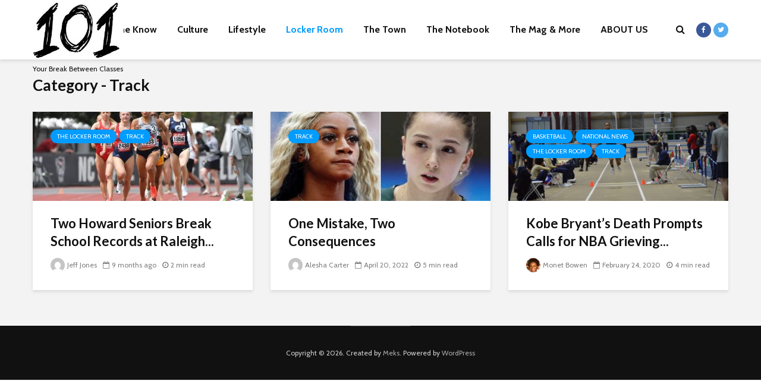

--- FILE ---
content_type: text/html; charset=UTF-8
request_url: https://101magazine.net/category/sports/track/
body_size: 13958
content:
<!DOCTYPE html>
<html lang="en-US" class="no-js">
<head>
	<meta charset="UTF-8">
	<meta name="viewport" content="width=device-width,initial-scale=1.0">
		<meta name='robots' content='index, follow, max-image-preview:large, max-snippet:-1, max-video-preview:-1' />
	<style>img:is([sizes="auto" i], [sizes^="auto," i]) { contain-intrinsic-size: 3000px 1500px }</style>
	
	<!-- This site is optimized with the Yoast SEO plugin v26.7 - https://yoast.com/wordpress/plugins/seo/ -->
	<title>Track Archives - 101</title>
	<link rel="canonical" href="https://101magazine.net/category/sports/track/" />
	<meta property="og:locale" content="en_US" />
	<meta property="og:type" content="article" />
	<meta property="og:title" content="Track Archives - 101" />
	<meta property="og:url" content="https://101magazine.net/category/sports/track/" />
	<meta property="og:site_name" content="101" />
	<meta name="twitter:card" content="summary_large_image" />
	<script type="application/ld+json" class="yoast-schema-graph">{"@context":"https://schema.org","@graph":[{"@type":"CollectionPage","@id":"https://101magazine.net/category/sports/track/","url":"https://101magazine.net/category/sports/track/","name":"Track Archives - 101","isPartOf":{"@id":"https://101magazine.net/#website"},"primaryImageOfPage":{"@id":"https://101magazine.net/category/sports/track/#primaryimage"},"image":{"@id":"https://101magazine.net/category/sports/track/#primaryimage"},"thumbnailUrl":"https://101magazine.net/wp-content/uploads/2025/04/relays.jpg","breadcrumb":{"@id":"https://101magazine.net/category/sports/track/#breadcrumb"},"inLanguage":"en-US"},{"@type":"ImageObject","inLanguage":"en-US","@id":"https://101magazine.net/category/sports/track/#primaryimage","url":"https://101magazine.net/wp-content/uploads/2025/04/relays.jpg","contentUrl":"https://101magazine.net/wp-content/uploads/2025/04/relays.jpg","width":1600,"height":902},{"@type":"BreadcrumbList","@id":"https://101magazine.net/category/sports/track/#breadcrumb","itemListElement":[{"@type":"ListItem","position":1,"name":"Home","item":"https://101magazine.net/"},{"@type":"ListItem","position":2,"name":"The Locker Room","item":"https://101magazine.net/category/sports/"},{"@type":"ListItem","position":3,"name":"Track"}]},{"@type":"WebSite","@id":"https://101magazine.net/#website","url":"https://101magazine.net/","name":"101","description":"Your Break Between Classes","potentialAction":[{"@type":"SearchAction","target":{"@type":"EntryPoint","urlTemplate":"https://101magazine.net/?s={search_term_string}"},"query-input":{"@type":"PropertyValueSpecification","valueRequired":true,"valueName":"search_term_string"}}],"inLanguage":"en-US"}]}</script>
	<!-- / Yoast SEO plugin. -->


<link rel='dns-prefetch' href='//stats.wp.com' />
<link rel='dns-prefetch' href='//fonts.googleapis.com' />
<link rel='dns-prefetch' href='//v0.wordpress.com' />
<link rel='dns-prefetch' href='//jetpack.wordpress.com' />
<link rel='dns-prefetch' href='//s0.wp.com' />
<link rel='dns-prefetch' href='//public-api.wordpress.com' />
<link rel='dns-prefetch' href='//0.gravatar.com' />
<link rel='dns-prefetch' href='//1.gravatar.com' />
<link rel='dns-prefetch' href='//2.gravatar.com' />
<link rel="alternate" type="application/rss+xml" title="101 &raquo; Feed" href="https://101magazine.net/feed/" />
<link rel="alternate" type="application/rss+xml" title="101 &raquo; Comments Feed" href="https://101magazine.net/comments/feed/" />
<link rel="alternate" type="application/rss+xml" title="101 &raquo; Track Category Feed" href="https://101magazine.net/category/sports/track/feed/" />
<script type="text/javascript">
/* <![CDATA[ */
window._wpemojiSettings = {"baseUrl":"https:\/\/s.w.org\/images\/core\/emoji\/16.0.1\/72x72\/","ext":".png","svgUrl":"https:\/\/s.w.org\/images\/core\/emoji\/16.0.1\/svg\/","svgExt":".svg","source":{"concatemoji":"https:\/\/101magazine.net\/wp-includes\/js\/wp-emoji-release.min.js?ver=6.8.3"}};
/*! This file is auto-generated */
!function(s,n){var o,i,e;function c(e){try{var t={supportTests:e,timestamp:(new Date).valueOf()};sessionStorage.setItem(o,JSON.stringify(t))}catch(e){}}function p(e,t,n){e.clearRect(0,0,e.canvas.width,e.canvas.height),e.fillText(t,0,0);var t=new Uint32Array(e.getImageData(0,0,e.canvas.width,e.canvas.height).data),a=(e.clearRect(0,0,e.canvas.width,e.canvas.height),e.fillText(n,0,0),new Uint32Array(e.getImageData(0,0,e.canvas.width,e.canvas.height).data));return t.every(function(e,t){return e===a[t]})}function u(e,t){e.clearRect(0,0,e.canvas.width,e.canvas.height),e.fillText(t,0,0);for(var n=e.getImageData(16,16,1,1),a=0;a<n.data.length;a++)if(0!==n.data[a])return!1;return!0}function f(e,t,n,a){switch(t){case"flag":return n(e,"\ud83c\udff3\ufe0f\u200d\u26a7\ufe0f","\ud83c\udff3\ufe0f\u200b\u26a7\ufe0f")?!1:!n(e,"\ud83c\udde8\ud83c\uddf6","\ud83c\udde8\u200b\ud83c\uddf6")&&!n(e,"\ud83c\udff4\udb40\udc67\udb40\udc62\udb40\udc65\udb40\udc6e\udb40\udc67\udb40\udc7f","\ud83c\udff4\u200b\udb40\udc67\u200b\udb40\udc62\u200b\udb40\udc65\u200b\udb40\udc6e\u200b\udb40\udc67\u200b\udb40\udc7f");case"emoji":return!a(e,"\ud83e\udedf")}return!1}function g(e,t,n,a){var r="undefined"!=typeof WorkerGlobalScope&&self instanceof WorkerGlobalScope?new OffscreenCanvas(300,150):s.createElement("canvas"),o=r.getContext("2d",{willReadFrequently:!0}),i=(o.textBaseline="top",o.font="600 32px Arial",{});return e.forEach(function(e){i[e]=t(o,e,n,a)}),i}function t(e){var t=s.createElement("script");t.src=e,t.defer=!0,s.head.appendChild(t)}"undefined"!=typeof Promise&&(o="wpEmojiSettingsSupports",i=["flag","emoji"],n.supports={everything:!0,everythingExceptFlag:!0},e=new Promise(function(e){s.addEventListener("DOMContentLoaded",e,{once:!0})}),new Promise(function(t){var n=function(){try{var e=JSON.parse(sessionStorage.getItem(o));if("object"==typeof e&&"number"==typeof e.timestamp&&(new Date).valueOf()<e.timestamp+604800&&"object"==typeof e.supportTests)return e.supportTests}catch(e){}return null}();if(!n){if("undefined"!=typeof Worker&&"undefined"!=typeof OffscreenCanvas&&"undefined"!=typeof URL&&URL.createObjectURL&&"undefined"!=typeof Blob)try{var e="postMessage("+g.toString()+"("+[JSON.stringify(i),f.toString(),p.toString(),u.toString()].join(",")+"));",a=new Blob([e],{type:"text/javascript"}),r=new Worker(URL.createObjectURL(a),{name:"wpTestEmojiSupports"});return void(r.onmessage=function(e){c(n=e.data),r.terminate(),t(n)})}catch(e){}c(n=g(i,f,p,u))}t(n)}).then(function(e){for(var t in e)n.supports[t]=e[t],n.supports.everything=n.supports.everything&&n.supports[t],"flag"!==t&&(n.supports.everythingExceptFlag=n.supports.everythingExceptFlag&&n.supports[t]);n.supports.everythingExceptFlag=n.supports.everythingExceptFlag&&!n.supports.flag,n.DOMReady=!1,n.readyCallback=function(){n.DOMReady=!0}}).then(function(){return e}).then(function(){var e;n.supports.everything||(n.readyCallback(),(e=n.source||{}).concatemoji?t(e.concatemoji):e.wpemoji&&e.twemoji&&(t(e.twemoji),t(e.wpemoji)))}))}((window,document),window._wpemojiSettings);
/* ]]> */
</script>
<style id='wp-emoji-styles-inline-css' type='text/css'>

	img.wp-smiley, img.emoji {
		display: inline !important;
		border: none !important;
		box-shadow: none !important;
		height: 1em !important;
		width: 1em !important;
		margin: 0 0.07em !important;
		vertical-align: -0.1em !important;
		background: none !important;
		padding: 0 !important;
	}
</style>
<link rel='stylesheet' id='wp-block-library-css' href='https://101magazine.net/wp-includes/css/dist/block-library/style.min.css?ver=6.8.3' type='text/css' media='all' />
<style id='classic-theme-styles-inline-css' type='text/css'>
/*! This file is auto-generated */
.wp-block-button__link{color:#fff;background-color:#32373c;border-radius:9999px;box-shadow:none;text-decoration:none;padding:calc(.667em + 2px) calc(1.333em + 2px);font-size:1.125em}.wp-block-file__button{background:#32373c;color:#fff;text-decoration:none}
</style>
<style id='co-authors-plus-coauthors-style-inline-css' type='text/css'>
.wp-block-co-authors-plus-coauthors.is-layout-flow [class*=wp-block-co-authors-plus]{display:inline}

</style>
<style id='co-authors-plus-avatar-style-inline-css' type='text/css'>
.wp-block-co-authors-plus-avatar :where(img){height:auto;max-width:100%;vertical-align:bottom}.wp-block-co-authors-plus-coauthors.is-layout-flow .wp-block-co-authors-plus-avatar :where(img){vertical-align:middle}.wp-block-co-authors-plus-avatar:is(.alignleft,.alignright){display:table}.wp-block-co-authors-plus-avatar.aligncenter{display:table;margin-inline:auto}

</style>
<style id='co-authors-plus-image-style-inline-css' type='text/css'>
.wp-block-co-authors-plus-image{margin-bottom:0}.wp-block-co-authors-plus-image :where(img){height:auto;max-width:100%;vertical-align:bottom}.wp-block-co-authors-plus-coauthors.is-layout-flow .wp-block-co-authors-plus-image :where(img){vertical-align:middle}.wp-block-co-authors-plus-image:is(.alignfull,.alignwide) :where(img){width:100%}.wp-block-co-authors-plus-image:is(.alignleft,.alignright){display:table}.wp-block-co-authors-plus-image.aligncenter{display:table;margin-inline:auto}

</style>
<link rel='stylesheet' id='mediaelement-css' href='https://101magazine.net/wp-includes/js/mediaelement/mediaelementplayer-legacy.min.css?ver=4.2.17' type='text/css' media='all' />
<link rel='stylesheet' id='wp-mediaelement-css' href='https://101magazine.net/wp-includes/js/mediaelement/wp-mediaelement.min.css?ver=6.8.3' type='text/css' media='all' />
<style id='jetpack-sharing-buttons-style-inline-css' type='text/css'>
.jetpack-sharing-buttons__services-list{display:flex;flex-direction:row;flex-wrap:wrap;gap:0;list-style-type:none;margin:5px;padding:0}.jetpack-sharing-buttons__services-list.has-small-icon-size{font-size:12px}.jetpack-sharing-buttons__services-list.has-normal-icon-size{font-size:16px}.jetpack-sharing-buttons__services-list.has-large-icon-size{font-size:24px}.jetpack-sharing-buttons__services-list.has-huge-icon-size{font-size:36px}@media print{.jetpack-sharing-buttons__services-list{display:none!important}}.editor-styles-wrapper .wp-block-jetpack-sharing-buttons{gap:0;padding-inline-start:0}ul.jetpack-sharing-buttons__services-list.has-background{padding:1.25em 2.375em}
</style>
<link rel='stylesheet' id='coblocks-frontend-css' href='https://101magazine.net/wp-content/plugins/coblocks/dist/style-coblocks-1.css?ver=3.1.16' type='text/css' media='all' />
<link rel='stylesheet' id='coblocks-extensions-css' href='https://101magazine.net/wp-content/plugins/coblocks/dist/style-coblocks-extensions.css?ver=3.1.16' type='text/css' media='all' />
<link rel='stylesheet' id='coblocks-animation-css' href='https://101magazine.net/wp-content/plugins/coblocks/dist/style-coblocks-animation.css?ver=2677611078ee87eb3b1c' type='text/css' media='all' />
<style id='global-styles-inline-css' type='text/css'>
:root{--wp--preset--aspect-ratio--square: 1;--wp--preset--aspect-ratio--4-3: 4/3;--wp--preset--aspect-ratio--3-4: 3/4;--wp--preset--aspect-ratio--3-2: 3/2;--wp--preset--aspect-ratio--2-3: 2/3;--wp--preset--aspect-ratio--16-9: 16/9;--wp--preset--aspect-ratio--9-16: 9/16;--wp--preset--color--black: #000000;--wp--preset--color--cyan-bluish-gray: #abb8c3;--wp--preset--color--white: #ffffff;--wp--preset--color--pale-pink: #f78da7;--wp--preset--color--vivid-red: #cf2e2e;--wp--preset--color--luminous-vivid-orange: #ff6900;--wp--preset--color--luminous-vivid-amber: #fcb900;--wp--preset--color--light-green-cyan: #7bdcb5;--wp--preset--color--vivid-green-cyan: #00d084;--wp--preset--color--pale-cyan-blue: #8ed1fc;--wp--preset--color--vivid-cyan-blue: #0693e3;--wp--preset--color--vivid-purple: #9b51e0;--wp--preset--color--gridlove-acc: #009cff;--wp--preset--color--gridlove-meta: #818181;--wp--preset--color--gridlove-txt: #5e5e5e;--wp--preset--color--gridlove-bg: #ffffff;--wp--preset--color--gridlove-highlight-acc: #b5e1ff;--wp--preset--color--gridlove-highlight-txt: #ffffff;--wp--preset--color--gridlove-highlight-bg: #083b5c;--wp--preset--gradient--vivid-cyan-blue-to-vivid-purple: linear-gradient(135deg,rgba(6,147,227,1) 0%,rgb(155,81,224) 100%);--wp--preset--gradient--light-green-cyan-to-vivid-green-cyan: linear-gradient(135deg,rgb(122,220,180) 0%,rgb(0,208,130) 100%);--wp--preset--gradient--luminous-vivid-amber-to-luminous-vivid-orange: linear-gradient(135deg,rgba(252,185,0,1) 0%,rgba(255,105,0,1) 100%);--wp--preset--gradient--luminous-vivid-orange-to-vivid-red: linear-gradient(135deg,rgba(255,105,0,1) 0%,rgb(207,46,46) 100%);--wp--preset--gradient--very-light-gray-to-cyan-bluish-gray: linear-gradient(135deg,rgb(238,238,238) 0%,rgb(169,184,195) 100%);--wp--preset--gradient--cool-to-warm-spectrum: linear-gradient(135deg,rgb(74,234,220) 0%,rgb(151,120,209) 20%,rgb(207,42,186) 40%,rgb(238,44,130) 60%,rgb(251,105,98) 80%,rgb(254,248,76) 100%);--wp--preset--gradient--blush-light-purple: linear-gradient(135deg,rgb(255,206,236) 0%,rgb(152,150,240) 100%);--wp--preset--gradient--blush-bordeaux: linear-gradient(135deg,rgb(254,205,165) 0%,rgb(254,45,45) 50%,rgb(107,0,62) 100%);--wp--preset--gradient--luminous-dusk: linear-gradient(135deg,rgb(255,203,112) 0%,rgb(199,81,192) 50%,rgb(65,88,208) 100%);--wp--preset--gradient--pale-ocean: linear-gradient(135deg,rgb(255,245,203) 0%,rgb(182,227,212) 50%,rgb(51,167,181) 100%);--wp--preset--gradient--electric-grass: linear-gradient(135deg,rgb(202,248,128) 0%,rgb(113,206,126) 100%);--wp--preset--gradient--midnight: linear-gradient(135deg,rgb(2,3,129) 0%,rgb(40,116,252) 100%);--wp--preset--font-size--small: 12.8px;--wp--preset--font-size--medium: 20px;--wp--preset--font-size--large: 20.8px;--wp--preset--font-size--x-large: 42px;--wp--preset--font-size--normal: 16px;--wp--preset--font-size--huge: 27.2px;--wp--preset--spacing--20: 0.44rem;--wp--preset--spacing--30: 0.67rem;--wp--preset--spacing--40: 1rem;--wp--preset--spacing--50: 1.5rem;--wp--preset--spacing--60: 2.25rem;--wp--preset--spacing--70: 3.38rem;--wp--preset--spacing--80: 5.06rem;--wp--preset--shadow--natural: 6px 6px 9px rgba(0, 0, 0, 0.2);--wp--preset--shadow--deep: 12px 12px 50px rgba(0, 0, 0, 0.4);--wp--preset--shadow--sharp: 6px 6px 0px rgba(0, 0, 0, 0.2);--wp--preset--shadow--outlined: 6px 6px 0px -3px rgba(255, 255, 255, 1), 6px 6px rgba(0, 0, 0, 1);--wp--preset--shadow--crisp: 6px 6px 0px rgba(0, 0, 0, 1);}:where(.is-layout-flex){gap: 0.5em;}:where(.is-layout-grid){gap: 0.5em;}body .is-layout-flex{display: flex;}.is-layout-flex{flex-wrap: wrap;align-items: center;}.is-layout-flex > :is(*, div){margin: 0;}body .is-layout-grid{display: grid;}.is-layout-grid > :is(*, div){margin: 0;}:where(.wp-block-columns.is-layout-flex){gap: 2em;}:where(.wp-block-columns.is-layout-grid){gap: 2em;}:where(.wp-block-post-template.is-layout-flex){gap: 1.25em;}:where(.wp-block-post-template.is-layout-grid){gap: 1.25em;}.has-black-color{color: var(--wp--preset--color--black) !important;}.has-cyan-bluish-gray-color{color: var(--wp--preset--color--cyan-bluish-gray) !important;}.has-white-color{color: var(--wp--preset--color--white) !important;}.has-pale-pink-color{color: var(--wp--preset--color--pale-pink) !important;}.has-vivid-red-color{color: var(--wp--preset--color--vivid-red) !important;}.has-luminous-vivid-orange-color{color: var(--wp--preset--color--luminous-vivid-orange) !important;}.has-luminous-vivid-amber-color{color: var(--wp--preset--color--luminous-vivid-amber) !important;}.has-light-green-cyan-color{color: var(--wp--preset--color--light-green-cyan) !important;}.has-vivid-green-cyan-color{color: var(--wp--preset--color--vivid-green-cyan) !important;}.has-pale-cyan-blue-color{color: var(--wp--preset--color--pale-cyan-blue) !important;}.has-vivid-cyan-blue-color{color: var(--wp--preset--color--vivid-cyan-blue) !important;}.has-vivid-purple-color{color: var(--wp--preset--color--vivid-purple) !important;}.has-black-background-color{background-color: var(--wp--preset--color--black) !important;}.has-cyan-bluish-gray-background-color{background-color: var(--wp--preset--color--cyan-bluish-gray) !important;}.has-white-background-color{background-color: var(--wp--preset--color--white) !important;}.has-pale-pink-background-color{background-color: var(--wp--preset--color--pale-pink) !important;}.has-vivid-red-background-color{background-color: var(--wp--preset--color--vivid-red) !important;}.has-luminous-vivid-orange-background-color{background-color: var(--wp--preset--color--luminous-vivid-orange) !important;}.has-luminous-vivid-amber-background-color{background-color: var(--wp--preset--color--luminous-vivid-amber) !important;}.has-light-green-cyan-background-color{background-color: var(--wp--preset--color--light-green-cyan) !important;}.has-vivid-green-cyan-background-color{background-color: var(--wp--preset--color--vivid-green-cyan) !important;}.has-pale-cyan-blue-background-color{background-color: var(--wp--preset--color--pale-cyan-blue) !important;}.has-vivid-cyan-blue-background-color{background-color: var(--wp--preset--color--vivid-cyan-blue) !important;}.has-vivid-purple-background-color{background-color: var(--wp--preset--color--vivid-purple) !important;}.has-black-border-color{border-color: var(--wp--preset--color--black) !important;}.has-cyan-bluish-gray-border-color{border-color: var(--wp--preset--color--cyan-bluish-gray) !important;}.has-white-border-color{border-color: var(--wp--preset--color--white) !important;}.has-pale-pink-border-color{border-color: var(--wp--preset--color--pale-pink) !important;}.has-vivid-red-border-color{border-color: var(--wp--preset--color--vivid-red) !important;}.has-luminous-vivid-orange-border-color{border-color: var(--wp--preset--color--luminous-vivid-orange) !important;}.has-luminous-vivid-amber-border-color{border-color: var(--wp--preset--color--luminous-vivid-amber) !important;}.has-light-green-cyan-border-color{border-color: var(--wp--preset--color--light-green-cyan) !important;}.has-vivid-green-cyan-border-color{border-color: var(--wp--preset--color--vivid-green-cyan) !important;}.has-pale-cyan-blue-border-color{border-color: var(--wp--preset--color--pale-cyan-blue) !important;}.has-vivid-cyan-blue-border-color{border-color: var(--wp--preset--color--vivid-cyan-blue) !important;}.has-vivid-purple-border-color{border-color: var(--wp--preset--color--vivid-purple) !important;}.has-vivid-cyan-blue-to-vivid-purple-gradient-background{background: var(--wp--preset--gradient--vivid-cyan-blue-to-vivid-purple) !important;}.has-light-green-cyan-to-vivid-green-cyan-gradient-background{background: var(--wp--preset--gradient--light-green-cyan-to-vivid-green-cyan) !important;}.has-luminous-vivid-amber-to-luminous-vivid-orange-gradient-background{background: var(--wp--preset--gradient--luminous-vivid-amber-to-luminous-vivid-orange) !important;}.has-luminous-vivid-orange-to-vivid-red-gradient-background{background: var(--wp--preset--gradient--luminous-vivid-orange-to-vivid-red) !important;}.has-very-light-gray-to-cyan-bluish-gray-gradient-background{background: var(--wp--preset--gradient--very-light-gray-to-cyan-bluish-gray) !important;}.has-cool-to-warm-spectrum-gradient-background{background: var(--wp--preset--gradient--cool-to-warm-spectrum) !important;}.has-blush-light-purple-gradient-background{background: var(--wp--preset--gradient--blush-light-purple) !important;}.has-blush-bordeaux-gradient-background{background: var(--wp--preset--gradient--blush-bordeaux) !important;}.has-luminous-dusk-gradient-background{background: var(--wp--preset--gradient--luminous-dusk) !important;}.has-pale-ocean-gradient-background{background: var(--wp--preset--gradient--pale-ocean) !important;}.has-electric-grass-gradient-background{background: var(--wp--preset--gradient--electric-grass) !important;}.has-midnight-gradient-background{background: var(--wp--preset--gradient--midnight) !important;}.has-small-font-size{font-size: var(--wp--preset--font-size--small) !important;}.has-medium-font-size{font-size: var(--wp--preset--font-size--medium) !important;}.has-large-font-size{font-size: var(--wp--preset--font-size--large) !important;}.has-x-large-font-size{font-size: var(--wp--preset--font-size--x-large) !important;}
:where(.wp-block-post-template.is-layout-flex){gap: 1.25em;}:where(.wp-block-post-template.is-layout-grid){gap: 1.25em;}
:where(.wp-block-columns.is-layout-flex){gap: 2em;}:where(.wp-block-columns.is-layout-grid){gap: 2em;}
:root :where(.wp-block-pullquote){font-size: 1.5em;line-height: 1.6;}
</style>
<link rel='stylesheet' id='media-credit-css' href='https://101magazine.net/wp-content/plugins/media-credit/public/css/media-credit.min.css?ver=4.3.0' type='text/css' media='all' />
<link rel='stylesheet' id='mks_shortcodes_simple_line_icons-css' href='https://101magazine.net/wp-content/plugins/meks-flexible-shortcodes/css/simple-line/simple-line-icons.css?ver=1.3.8' type='text/css' media='screen' />
<link rel='stylesheet' id='mks_shortcodes_css-css' href='https://101magazine.net/wp-content/plugins/meks-flexible-shortcodes/css/style.css?ver=1.3.8' type='text/css' media='screen' />
<link rel='stylesheet' id='math-captcha-frontend-css' href='https://101magazine.net/wp-content/plugins/wp-math-captcha/css/frontend.css?ver=6.8.3' type='text/css' media='all' />
<link rel='stylesheet' id='wp-components-css' href='https://101magazine.net/wp-includes/css/dist/components/style.min.css?ver=6.8.3' type='text/css' media='all' />
<link rel='stylesheet' id='godaddy-styles-css' href='https://101magazine.net/wp-content/mu-plugins/vendor/wpex/godaddy-launch/includes/Dependencies/GoDaddy/Styles/build/latest.css?ver=2.0.2' type='text/css' media='all' />
<link rel='stylesheet' id='gridlove-fonts-css' href='https://fonts.googleapis.com/css?family=Cabin%3A400%2C700%7CLato%3A400%2C700&#038;subset=latin%2Clatin-ext&#038;ver=1.9.5' type='text/css' media='all' />
<link rel='stylesheet' id='gridlove-main-css' href='https://101magazine.net/wp-content/themes/gridlove/assets/css/min.css?ver=1.9.5' type='text/css' media='all' />
<style id='gridlove-main-inline-css' type='text/css'>
body{font-size: 16px;}h1, .h1 {font-size: 40px;}h2, .h2,.col-lg-12 .gridlove-post-b .h3 {font-size: 26px;}h3, .h3 {font-size: 22px;}h4, .h4 {font-size: 20px;}h5, .h5 {font-size: 18px;}h6, .h6 {font-size: 16px;}.widget, .gridlove-header-responsive .sub-menu, .gridlove-site-header .sub-menu{font-size: 14px;}.gridlove-main-navigation {font-size: 16px;}.gridlove-post {font-size: 16px;}body{background-color: #f3f3f3;color: #5e5e5e;font-family: 'Cabin';font-weight: 400;}h1, h2, h3, h4, h5, h6,.h1, .h2, .h3, .h4, .h5, .h6,blockquote,thead td,.comment-author b,q:before,#bbpress-forums .bbp-forum-title, #bbpress-forums .bbp-topic-permalink{color: #111111;font-family: 'Lato';font-weight: 700;}.gridlove-main-nav a,.gridlove-posts-widget a{font-family: 'Cabin';font-weight: 700;}.gridlove-header-top{background-color: #222222;color: #dddddd;}.gridlove-header-top a{color: #dddddd;}.gridlove-header-top a:hover{color: #ffffff;}.gridlove-header-wrapper,.gridlove-header-middle .sub-menu,.gridlove-header-responsive,.gridlove-header-responsive .sub-menu{background-color:#ffffff; }.gridlove-header-middle,.gridlove-header-middle a,.gridlove-header-responsive,.gridlove-header-responsive a{color: #111111;}.gridlove-header-middle a:hover,.gridlove-header-middle .gridlove-sidebar-action:hover,.gridlove-header-middle .gridlove-actions-button > span:hover,.gridlove-header-middle .current_page_item > a,.gridlove-header-middle .current_page_ancestor > a,.gridlove-header-middle .current-menu-item > a,.gridlove-header-middle .current-menu-ancestor > a,.gridlove-header-middle .gridlove-category-menu article:hover a,.gridlove-header-responsive a:hover {color: #009cff;}.gridlove-header-middle .active>span,.gridlove-header-middle .gridlove-main-nav>li.menu-item-has-children:hover>a,.gridlove-header-middle .gridlove-social-icons:hover>span,.gridlove-header-responsive .active>span{background-color: rgba(17,17,17,0.05)}.gridlove-header-middle .gridlove-button-search{background-color: #009cff;}.gridlove-header-middle .gridlove-search-form input{border-color: rgba(17,17,17,0.1)}.gridlove-header-middle .sub-menu,.gridlove-header-responsive .sub-menu{border-top: 1px solid rgba(17,17,17,0.05)}.gridlove-header-middle{height: 100px;}.gridlove-logo{max-height: 100px;}.gridlove-branding-bg{background:#f0233b;}.gridlove-header-responsive .gridlove-actions-button:hover >span{color:#009cff;}.gridlove-sidebar-action .gridlove-bars:before,.gridlove-sidebar-action .gridlove-bars:after{background:#111111;}.gridlove-sidebar-action:hover .gridlove-bars:before,.gridlove-sidebar-action:hover .gridlove-bars:after{background:#009cff;}.gridlove-sidebar-action .gridlove-bars{border-color: #111111;}.gridlove-sidebar-action:hover .gridlove-bars{border-color:#009cff;}.gridlove-header-bottom .sub-menu{ background-color:#ffffff;}.gridlove-header-bottom .sub-menu a{color:#111111;}.gridlove-header-bottom .sub-menu a:hover,.gridlove-header-bottom .gridlove-category-menu article:hover a{color:#009cff;}.gridlove-header-bottom{background-color:#ffffff;}.gridlove-header-bottom,.gridlove-header-bottom a{color: #111111;}.gridlove-header-bottom a:hover,.gridlove-header-bottom .gridlove-sidebar-action:hover,.gridlove-header-bottom .gridlove-actions-button > span:hover,.gridlove-header-bottom .current_page_item > a,.gridlove-header-bottom .current_page_ancestor > a,.gridlove-header-bottom .current-menu-item > a,.gridlove-header-bottom .current-menu-ancestor > a {color: #009cff;}.gridlove-header-bottom .active>span,.gridlove-header-bottom .gridlove-main-nav>li.menu-item-has-children:hover>a,.gridlove-header-bottom .gridlove-social-icons:hover>span{background-color: rgba(17,17,17,0.05)}.gridlove-header-bottom .gridlove-search-form input{border-color: rgba(17,17,17,0.1)}.gridlove-header-bottom,.gridlove-header-bottom .sub-menu{border-top: 1px solid rgba(17,17,17,0.07)}.gridlove-header-bottom .gridlove-button-search{background-color: #009cff;}.gridlove-header-sticky,.gridlove-header-sticky .sub-menu{background-color:#ffffff; }.gridlove-header-sticky,.gridlove-header-sticky a{color: #111111;}.gridlove-header-sticky a:hover,.gridlove-header-sticky .gridlove-sidebar-action:hover,.gridlove-header-sticky .gridlove-actions-button > span:hover,.gridlove-header-sticky .current_page_item > a,.gridlove-header-sticky .current_page_ancestor > a,.gridlove-header-sticky .current-menu-item > a,.gridlove-header-sticky .current-menu-ancestor > a,.gridlove-header-sticky .gridlove-category-menu article:hover a{color: #009cff;}.gridlove-header-sticky .active>span,.gridlove-header-sticky .gridlove-main-nav>li.menu-item-has-children:hover>a,.gridlove-header-sticky .gridlove-social-icons:hover>span{background-color: rgba(17,17,17,0.05)}.gridlove-header-sticky .gridlove-search-form input{border-color: rgba(17,17,17,0.1)}.gridlove-header-sticky .sub-menu{border-top: 1px solid rgba(17,17,17,0.05)}.gridlove-header-sticky .gridlove-button-search{background-color: #009cff;}.gridlove-cover-area,.gridlove-cover{height:500px; }.gridlove-cover-area .gridlove-cover-bg img{width:1500px; }.gridlove-box,#disqus_thread{background: #ffffff;}a{color: #5e5e5e;}.entry-title a{ color: #111111;}a:hover,.comment-reply-link,#cancel-comment-reply-link,.gridlove-box .entry-title a:hover,.gridlove-posts-widget article:hover a{color: #009cff;}.entry-content p a,.widget_text a,.entry-content ul a,.entry-content ol a,.gridlove-text-module-content p a{color: #009cff; border-color: rgba(0,156,255,0.8);}.entry-content p a:hover,.widget_text a:hover,.entry-content ul a:hover,.entry-content ol a:hover,.gridlove-text-module-content p a:hover{border-bottom: 1px solid transparent;}.comment-reply-link:hover,.gallery .gallery-item a:after, .wp-block-gallery .blocks-gallery-item a:after, .entry-content a.gridlove-popup-img {color: #5e5e5e; }.gridlove-post-b .box-col-b:only-child .entry-title a,.gridlove-post-d .entry-overlay:only-child .entry-title a{color: #111111;}.gridlove-post-b .box-col-b:only-child .entry-title a:hover,.gridlove-post-d .entry-overlay:only-child .entry-title a:hover,.gridlove-content .entry-header .gridlove-breadcrumbs a,.gridlove-content .entry-header .gridlove-breadcrumbs a:hover,.module-header .gridlove-breadcrumbs a,.module-header .gridlove-breadcrumbs a:hover { color: #009cff; }.gridlove-post-b .box-col-b:only-child .meta-item,.gridlove-post-b .box-col-b:only-child .entry-meta a,.gridlove-post-b .box-col-b:only-child .entry-meta span,.gridlove-post-d .entry-overlay:only-child .meta-item,.gridlove-post-d .entry-overlay:only-child .entry-meta a,.gridlove-post-d .entry-overlay:only-child .entry-meta span {color: #818181;}.entry-meta .meta-item, .entry-meta a, .entry-meta span,.comment-metadata a{color: #818181;}blockquote{color: rgba(17,17,17,0.8);}blockquote:before{color: rgba(17,17,17,0.15);}.entry-meta a:hover{color: #111111;}.widget_tag_cloud a,.entry-tags a,.entry-content .wp-block-tag-cloud a{ background: rgba(94,94,94,0.1); color: #5e5e5e; }.submit,.gridlove-button,.mks_autor_link_wrap a,.mks_read_more a,input[type="submit"],button[type="submit"],.gridlove-cat, .gridlove-pill,.gridlove-button-search,body div.wpforms-container-full .wpforms-form input[type=submit], body div.wpforms-container-full .wpforms-form button[type=submit], body div.wpforms-container-full .wpforms-form .wpforms-page-button {color:#FFF;background-color: #009cff;}body div.wpforms-container-full .wpforms-form input[type=submit]:hover, body div.wpforms-container-full .wpforms-form input[type=submit]:focus, body div.wpforms-container-full .wpforms-form input[type=submit]:active, body div.wpforms-container-full .wpforms-form button[type=submit]:hover, body div.wpforms-container-full .wpforms-form button[type=submit]:focus, body div.wpforms-container-full .wpforms-form button[type=submit]:active, body div.wpforms-container-full .wpforms-form .wpforms-page-button:hover, body div.wpforms-container-full .wpforms-form .wpforms-page-button:active, body div.wpforms-container-full .wpforms-form .wpforms-page-button:focus {color:#FFF;background-color: #009cff;}.wp-block-button__link{background-color: #009cff; }.gridlove-button:hover{color:#FFF;}.gridlove-share a:hover{background:rgba(17, 17, 17, .8);color:#FFF;}.gridlove-pill:hover,.gridlove-author-links a:hover,.entry-category a:hover{background: #111;color: #FFF;}.gridlove-cover-content .entry-category a:hover,.entry-overlay .entry-category a:hover,.gridlove-highlight .entry-category a:hover,.gridlove-box.gridlove-post-d .entry-overlay .entry-category a:hover,.gridlove-post-a .entry-category a:hover,.gridlove-highlight .gridlove-format-icon{background: #FFF;color: #111;}.gridlove-author, .gridlove-prev-next-nav,.comment .comment-respond{border-color: rgba(94,94,94,0.1);}.gridlove-load-more a,.gridlove-pagination .gridlove-next a,.gridlove-pagination .gridlove-prev a,.gridlove-pagination .next,.gridlove-pagination .prev,.gridlove-infinite-scroll a,.double-bounce1, .double-bounce2,.gridlove-link-pages > span,.module-actions ul.page-numbers span.page-numbers{color:#FFF;background-color: #009cff;}.gridlove-pagination .current{background-color:rgba(94,94,94,0.1);}.gridlove-highlight{background: #083b5c;}.gridlove-highlight,.gridlove-highlight h4,.gridlove-highlight a{color: #ffffff;}.gridlove-highlight .entry-meta .meta-item, .gridlove-highlight .entry-meta a, .gridlove-highlight .entry-meta span,.gridlove-highlight p{color: rgba(255,255,255,0.8);}.gridlove-highlight .gridlove-author-links .fa-link,.gridlove-highlight .gridlove_category_widget .gridlove-full-color li a:after{background: #b5e1ff;}.gridlove-highlight .entry-meta a:hover{color: #ffffff;}.gridlove-highlight.gridlove-post-d .entry-image a:after{background-color: rgba(8,59,92,0.7);}.gridlove-highlight.gridlove-post-d:hover .entry-image a:after{background-color: rgba(8,59,92,0.9);}.gridlove-highlight.gridlove-post-a .entry-image:hover>a:after, .gridlove-highlight.gridlove-post-b .entry-image:hover a:after{background-color: rgba(8,59,92,0.2);}.gridlove-highlight .gridlove-slider-controls > div{background-color: rgba(255,255,255,0.1);color: #ffffff; }.gridlove-highlight .gridlove-slider-controls > div:hover{background-color: rgba(255,255,255,0.3);color: #ffffff; }.gridlove-highlight.gridlove-box .entry-title a:hover{color: #b5e1ff;}.gridlove-highlight.widget_meta a, .gridlove-highlight.widget_recent_entries li, .gridlove-highlight.widget_recent_comments li, .gridlove-highlight.widget_nav_menu a, .gridlove-highlight.widget_archive li, .gridlove-highlight.widget_pages a{border-color: rgba(255,255,255,0.1);}.gridlove-cover-content .entry-meta .meta-item, .gridlove-cover-content .entry-meta a, .gridlove-cover-content .entry-meta span,.gridlove-cover-area .gridlove-breadcrumbs,.gridlove-cover-area .gridlove-breadcrumbs a,.gridlove-cover-area .gridlove-breadcrumbs .breadcrumb_last,body .gridlove-content .entry-overlay .gridlove-breadcrumbs {color: rgba(255, 255, 255, .8);}.gridlove-cover-content .entry-meta a:hover,.gridlove-cover-area .gridlove-breadcrumbs a:hover {color: rgba(255, 255, 255, 1);}.module-title h2,.module-title .h2{ color: #111111; }.gridlove-action-link,.gridlove-slider-controls > div,.module-actions ul.page-numbers .next.page-numbers,.module-actions ul.page-numbers .prev.page-numbers{background: rgba(17,17,17,0.1); color: #111111; }.gridlove-slider-controls > div:hover,.gridlove-action-link:hover,.module-actions ul.page-numbers .next.page-numbers:hover,.module-actions ul.page-numbers .prev.page-numbers:hover{color: #111111;background: rgba(17,17,17,0.3); }.gridlove-pn-ico,.gridlove-author-links .fa-link{background: rgba(94,94,94,0.1); color: #5e5e5e;}.gridlove-prev-next-nav a:hover .gridlove-pn-ico{background: rgba(0,156,255,1); color: #ffffff;}.widget_meta a,.widget_recent_entries li,.widget_recent_comments li,.widget_nav_menu a,.widget_archive li,.widget_pages a,.widget_categories li,.gridlove_category_widget .gridlove-count-color li,.widget_categories .children li,.widget_archiv .children li{border-color: rgba(94,94,94,0.1);}.widget_recent_entries a:hover,.menu-item-has-children.active > span,.menu-item-has-children.active > a,.gridlove-nav-widget-acordion:hover,.widget_recent_comments .recentcomments a.url:hover{color: #009cff;}.widget_recent_comments .url,.post-date,.widget_recent_comments .recentcomments,.gridlove-nav-widget-acordion,.widget_archive li,.rss-date,.widget_categories li,.widget_archive li{color:#818181;}.widget_pages .children,.widget_nav_menu .sub-menu{background:#009cff;color:#FFF;}.widget_pages .children a,.widget_nav_menu .sub-menu a,.widget_nav_menu .sub-menu span,.widget_pages .children span{color:#FFF;}.widget_tag_cloud a:hover,.entry-tags a:hover,.entry-content .wp-block-tag-cloud a:hover{background: #009cff;color:#FFF;}.gridlove-footer{background: #111111;color: #ffffff;}.gridlove-footer .widget-title{color: #ffffff;}.gridlove-footer a{color: rgba(255,255,255,0.8);}.gridlove-footer a:hover{color: #ffffff;}.gridlove-footer .widget_recent_comments .url, .gridlove-footer .post-date, .gridlove-footer .widget_recent_comments .recentcomments, .gridlove-footer .gridlove-nav-widget-acordion, .gridlove-footer .widget_archive li, .gridlove-footer .rss-date{color: rgba(255,255,255,0.8); }.gridlove-footer .widget_meta a, .gridlove-footer .widget_recent_entries li, .gridlove-footer .widget_recent_comments li, .gridlove-footer .widget_nav_menu a, .gridlove-footer .widget_archive li, .gridlove-footer .widget_pages a,.gridlove-footer table,.gridlove-footer td,.gridlove-footer th,.gridlove-footer .widget_calendar table,.gridlove-footer .widget.widget_categories select,.gridlove-footer .widget_calendar table tfoot tr td{border-color: rgba(255,255,255,0.2);}table,thead,td,th,.widget_calendar table{ border-color: rgba(94,94,94,0.1);}input[type="text"], input[type="email"],input[type="search"], input[type="url"], input[type="tel"], input[type="number"], input[type="date"], input[type="password"], select, textarea{border-color: rgba(94,94,94,0.2);}div.mejs-container .mejs-controls {background-color: rgba(94,94,94,0.1);}body .mejs-controls .mejs-time-rail .mejs-time-current{background: #009cff;}body .mejs-video.mejs-container .mejs-controls{background-color: rgba(255,255,255,0.9);}.wp-block-cover .wp-block-cover-image-text, .wp-block-cover .wp-block-cover-text, .wp-block-cover h2, .wp-block-cover-image .wp-block-cover-image-text, .wp-block-cover-image .wp-block-cover-text, .wp-block-cover-image h2{font-family: 'Lato';font-weight: 700; }.wp-block-cover-image .wp-block-cover-image-text, .wp-block-cover-image h2{font-size: 26px;}.widget_display_replies li, .widget_display_topics li{ color:#818181; }.has-small-font-size{ font-size: 12px;}.has-large-font-size{ font-size: 20px;}.has-huge-font-size{ font-size: 25px;}@media(min-width: 1024px){.has-small-font-size{ font-size: 12px;}.has-normal-font-size{ font-size: 16px;}.has-large-font-size{ font-size: 20px;}.has-huge-font-size{ font-size: 27px;}}.has-gridlove-acc-background-color{ background-color: #009cff;}.has-gridlove-acc-color{ color: #009cff;}.has-gridlove-meta-background-color{ background-color: #818181;}.has-gridlove-meta-color{ color: #818181;}.has-gridlove-txt-background-color{ background-color: #5e5e5e;}.has-gridlove-txt-color{ color: #5e5e5e;}.has-gridlove-bg-background-color{ background-color: #ffffff;}.has-gridlove-bg-color{ color: #ffffff;}.has-gridlove-highlight-acc-background-color{ background-color: #b5e1ff;}.has-gridlove-highlight-acc-color{ color: #b5e1ff;}.has-gridlove-highlight-txt-background-color{ background-color: #ffffff;}.has-gridlove-highlight-txt-color{ color: #ffffff;}.has-gridlove-highlight-bg-background-color{ background-color: #083b5c;}.has-gridlove-highlight-bg-color{ color: #083b5c;}.gridlove-cats .gridlove-cat .entry-overlay-wrapper .entry-image:after, .gridlove-cat.gridlove-post-d .entry-image a:after { background-color: rgba(0,156,255,0.7); }.gridlove-cat.gridlove-post-d:hover .entry-image a:after { background-color: rgba(0,156,255,0.9); }
</style>
<link rel='stylesheet' id='meks-ads-widget-css' href='https://101magazine.net/wp-content/plugins/meks-easy-ads-widget/css/style.css?ver=2.0.9' type='text/css' media='all' />
<link rel='stylesheet' id='meks_instagram-widget-styles-css' href='https://101magazine.net/wp-content/plugins/meks-easy-instagram-widget/css/widget.css?ver=6.8.3' type='text/css' media='all' />
<link rel='stylesheet' id='meks-flickr-widget-css' href='https://101magazine.net/wp-content/plugins/meks-simple-flickr-widget/css/style.css?ver=1.3' type='text/css' media='all' />
<link rel='stylesheet' id='meks-author-widget-css' href='https://101magazine.net/wp-content/plugins/meks-smart-author-widget/css/style.css?ver=1.1.5' type='text/css' media='all' />
<link rel='stylesheet' id='meks-social-widget-css' href='https://101magazine.net/wp-content/plugins/meks-smart-social-widget/css/style.css?ver=1.6.5' type='text/css' media='all' />
<link rel='stylesheet' id='meks-themeforest-widget-css' href='https://101magazine.net/wp-content/plugins/meks-themeforest-smart-widget/css/style.css?ver=1.6' type='text/css' media='all' />
<link rel='stylesheet' id='meks_ess-main-css' href='https://101magazine.net/wp-content/plugins/meks-easy-social-share/assets/css/main.css?ver=1.3' type='text/css' media='all' />
<script type="text/javascript" src="https://101magazine.net/wp-includes/js/jquery/jquery.min.js?ver=3.7.1" id="jquery-core-js"></script>
<script type="text/javascript" src="https://101magazine.net/wp-includes/js/jquery/jquery-migrate.min.js?ver=3.4.1" id="jquery-migrate-js"></script>
<link rel="https://api.w.org/" href="https://101magazine.net/wp-json/" /><link rel="alternate" title="JSON" type="application/json" href="https://101magazine.net/wp-json/wp/v2/categories/2281" /><link rel="EditURI" type="application/rsd+xml" title="RSD" href="https://101magazine.net/xmlrpc.php?rsd" />
<meta name="generator" content="WordPress 6.8.3" />
<meta name="generator" content="Redux 4.5.10" />
		<!-- GA Google Analytics @ https://m0n.co/ga -->
		<script async src="https://www.googletagmanager.com/gtag/js?id=G-KFKYEFTGPB"></script>
		<script>
			window.dataLayer = window.dataLayer || [];
			function gtag(){dataLayer.push(arguments);}
			gtag('js', new Date());
			gtag('config', 'G-KFKYEFTGPB');
		</script>

		<style>img#wpstats{display:none}</style>
		<style type="text/css">.recentcomments a{display:inline !important;padding:0 !important;margin:0 !important;}</style></head>

<body data-rsssl=1 class="archive category category-track category-2281 wp-embed-responsive wp-theme-gridlove chrome gridlove-cover-overlay-off gridlove-v_1_9_5">
	
		
	<header id="header" class="gridlove-site-header hidden-md-down  gridlove-header-shadow">
			
			
			<div class="gridlove-header-wrapper">
<div class="gridlove-header-2 gridlove-header-middle container">

		<div class="gridlove-slot-l">
            
<div class="gridlove-site-branding  ">
			<span class="site-title h1"><a href="https://101magazine.net/" rel="home"><img class="gridlove-logo" src="https://101magazine.net/wp-content/uploads/2019/12/101magazine.jpg" alt="101"></a></span>
	
			<span class="gridlove-site-description">Your Break Between Classes</span>	
</div>

        </div>
        <div class="gridlove-slot-c">
            <nav class="gridlove-main-navigation">	
				<ul id="menu-sections" class="gridlove-main-nav gridlove-menu"><li id="menu-item-171" class="menu-item menu-item-type-taxonomy menu-item-object-category menu-item-has-children menu-item-171"><a href="https://101magazine.net/category/the-know/">The Know</a>
<ul class="sub-menu">
	<li id="menu-item-9745" class="menu-item menu-item-type-taxonomy menu-item-object-category menu-item-9745"><a href="https://101magazine.net/category/the-know/nationalnews/">National News</a></li>
	<li id="menu-item-9743" class="menu-item menu-item-type-taxonomy menu-item-object-category menu-item-9743"><a href="https://101magazine.net/category/the-know/education/">Education</a></li>
	<li id="menu-item-9742" class="menu-item menu-item-type-taxonomy menu-item-object-category menu-item-9742"><a href="https://101magazine.net/category/the-know/business/">Business</a></li>
	<li id="menu-item-9748" class="menu-item menu-item-type-taxonomy menu-item-object-category menu-item-9748"><a href="https://101magazine.net/category/the-know/tech/">Tech</a></li>
	<li id="menu-item-9747" class="menu-item menu-item-type-taxonomy menu-item-object-category menu-item-9747"><a href="https://101magazine.net/category/the-know/science/">Science</a></li>
	<li id="menu-item-1268" class="menu-item menu-item-type-taxonomy menu-item-object-category menu-item-has-children menu-item-1268"><a href="https://101magazine.net/category/the-view/">The View</a>
	<ul class="sub-menu">
		<li id="menu-item-9758" class="menu-item menu-item-type-taxonomy menu-item-object-category menu-item-9758"><a href="https://101magazine.net/category/the-view/blogs-the-view/">Blogs+Columns</a></li>
		<li id="menu-item-9759" class="menu-item menu-item-type-taxonomy menu-item-object-category menu-item-9759"><a href="https://101magazine.net/category/the-view/commentary-the-view/">Commentary</a></li>
		<li id="menu-item-9760" class="menu-item menu-item-type-taxonomy menu-item-object-category menu-item-9760"><a href="https://101magazine.net/category/the-view/horoscopes/">Horoscopes</a></li>
	</ul>
</li>
</ul>
</li>
<li id="menu-item-193" class="menu-item menu-item-type-taxonomy menu-item-object-category menu-item-has-children menu-item-193"><a href="https://101magazine.net/category/art-culture/">Culture</a>
<ul class="sub-menu">
	<li id="menu-item-9735" class="menu-item menu-item-type-taxonomy menu-item-object-category menu-item-9735"><a href="https://101magazine.net/category/art-culture/art/">The Canvas</a></li>
	<li id="menu-item-9739" class="menu-item menu-item-type-taxonomy menu-item-object-category menu-item-9739"><a href="https://101magazine.net/category/art-culture/music/">Music</a></li>
	<li id="menu-item-9737" class="menu-item menu-item-type-taxonomy menu-item-object-category menu-item-9737"><a href="https://101magazine.net/category/art-culture/entertainment/">Film+Television</a></li>
	<li id="menu-item-9763" class="menu-item menu-item-type-taxonomy menu-item-object-category menu-item-9763"><a href="https://101magazine.net/category/art-culture/books/">The Bookshelf</a></li>
	<li id="menu-item-9736" class="menu-item menu-item-type-taxonomy menu-item-object-category menu-item-9736"><a href="https://101magazine.net/category/art-culture/celebrity-news/">Celebrity News</a></li>
	<li id="menu-item-13295" class="menu-item menu-item-type-taxonomy menu-item-object-category menu-item-13295"><a href="https://101magazine.net/category/lifestyle/slice-of-life/">Slice of Life</a></li>
</ul>
</li>
<li id="menu-item-195" class="menu-item menu-item-type-taxonomy menu-item-object-category menu-item-has-children menu-item-195"><a href="https://101magazine.net/category/lifestyle/">Lifestyle</a>
<ul class="sub-menu">
	<li id="menu-item-9741" class="menu-item menu-item-type-taxonomy menu-item-object-category menu-item-9741"><a href="https://101magazine.net/category/lifestyle/fashion/">Fashion</a></li>
	<li id="menu-item-9740" class="menu-item menu-item-type-taxonomy menu-item-object-category menu-item-9740"><a href="https://101magazine.net/category/lifestyle/beauty/">Beauty</a></li>
	<li id="menu-item-9744" class="menu-item menu-item-type-taxonomy menu-item-object-category menu-item-9744"><a href="https://101magazine.net/category/the-know/health/">Health+Fitness</a></li>
	<li id="menu-item-13296" class="menu-item menu-item-type-taxonomy menu-item-object-category menu-item-13296"><a href="https://101magazine.net/category/lifestyle/spirituality/">Spirituality</a></li>
</ul>
</li>
<li id="menu-item-1267" class="menu-item menu-item-type-taxonomy menu-item-object-category current-category-ancestor current-menu-ancestor current-menu-parent current-category-parent menu-item-has-children menu-item-1267"><a href="https://101magazine.net/category/sports/">Locker Room</a>
<ul class="sub-menu">
	<li id="menu-item-10041" class="menu-item menu-item-type-taxonomy menu-item-object-category menu-item-10041"><a href="https://101magazine.net/category/sports/football/">Football</a></li>
	<li id="menu-item-10040" class="menu-item menu-item-type-taxonomy menu-item-object-category menu-item-10040"><a href="https://101magazine.net/category/sports/basketball/">Basketball</a></li>
	<li id="menu-item-12884" class="menu-item menu-item-type-taxonomy menu-item-object-category menu-item-12884"><a href="https://101magazine.net/category/sports/baseball/">Baseball</a></li>
	<li id="menu-item-12886" class="menu-item menu-item-type-taxonomy menu-item-object-category current-menu-item menu-item-12886"><a href="https://101magazine.net/category/sports/track/" aria-current="page">Track</a></li>
	<li id="menu-item-10043" class="menu-item menu-item-type-taxonomy menu-item-object-category menu-item-10043"><a href="https://101magazine.net/category/sports/soccer/">Soccer</a></li>
	<li id="menu-item-10042" class="menu-item menu-item-type-taxonomy menu-item-object-category menu-item-10042"><a href="https://101magazine.net/category/sports/more-sports/">More!</a></li>
</ul>
</li>
<li id="menu-item-197" class="menu-item menu-item-type-taxonomy menu-item-object-category menu-item-has-children menu-item-197"><a href="https://101magazine.net/category/the-town/">The Town</a>
<ul class="sub-menu">
	<li id="menu-item-9756" class="menu-item menu-item-type-taxonomy menu-item-object-category menu-item-9756"><a href="https://101magazine.net/category/the-town/the-city/">Cityscape</a></li>
	<li id="menu-item-9757" class="menu-item menu-item-type-taxonomy menu-item-object-category menu-item-9757"><a href="https://101magazine.net/category/the-town/travel/">Travel+Leisure</a></li>
	<li id="menu-item-9738" class="menu-item menu-item-type-taxonomy menu-item-object-category menu-item-9738"><a href="https://101magazine.net/category/the-town/eatsandtreats/">Eats+Treats</a></li>
</ul>
</li>
<li id="menu-item-9749" class="menu-item menu-item-type-taxonomy menu-item-object-category menu-item-has-children menu-item-9749"><a href="https://101magazine.net/category/the-notebook/">The Notebook</a>
<ul class="sub-menu">
	<li id="menu-item-9750" class="menu-item menu-item-type-taxonomy menu-item-object-category menu-item-9750"><a href="https://101magazine.net/category/the-notebook/campus-news/">Campus News</a></li>
	<li id="menu-item-9751" class="menu-item menu-item-type-taxonomy menu-item-object-category menu-item-9751"><a href="https://101magazine.net/category/the-notebook/career/">Careers+Gigs</a></li>
	<li id="menu-item-9752" class="menu-item menu-item-type-taxonomy menu-item-object-category menu-item-9752"><a href="https://101magazine.net/category/the-notebook/finance/">Pocket Change</a></li>
	<li id="menu-item-9754" class="menu-item menu-item-type-taxonomy menu-item-object-category menu-item-9754"><a href="https://101magazine.net/category/the-notebook/loverelationships/">Sex+Relationships</a></li>
	<li id="menu-item-9755" class="menu-item menu-item-type-taxonomy menu-item-object-category menu-item-9755"><a href="https://101magazine.net/category/the-notebook/social-media/">Social Media</a></li>
</ul>
</li>
<li id="menu-item-13294" class="menu-item menu-item-type-taxonomy menu-item-object-category menu-item-has-children menu-item-13294"><a href="https://101magazine.net/category/the-mag/">The Mag &#038; More</a>
<ul class="sub-menu">
	<li id="menu-item-13298" class="menu-item menu-item-type-taxonomy menu-item-object-category menu-item-13298"><a href="https://101magazine.net/category/video/">Video</a></li>
</ul>
</li>
<li id="menu-item-12903" class="menu-item menu-item-type-post_type menu-item-object-page menu-item-has-children menu-item-12903"><a href="https://101magazine.net/about-us/">ABOUT US</a>
<ul class="sub-menu">
	<li id="menu-item-13436" class="menu-item menu-item-type-post_type menu-item-object-page menu-item-13436"><a href="https://101magazine.net/fall-2021-staff-101-magazine/">MASTHEAD: Fall 2024</a></li>
	<li id="menu-item-12901" class="menu-item menu-item-type-post_type menu-item-object-page menu-item-12901"><a href="https://101magazine.net/join-our-team/">JOIN OUR TEAM</a></li>
	<li id="menu-item-12904" class="menu-item menu-item-type-post_type menu-item-object-page menu-item-12904"><a href="https://101magazine.net/submissions/">SUBMISSIONS</a></li>
	<li id="menu-item-12902" class="menu-item menu-item-type-post_type menu-item-object-page menu-item-12902"><a href="https://101magazine.net/advertise-with-us/">ADVERTISE WITH US</a></li>
	<li id="menu-item-12905" class="menu-item menu-item-type-post_type menu-item-object-page menu-item-12905"><a href="https://101magazine.net/?page_id=128&#038;preview_id=128">CONTACT US</a></li>
</ul>
</li>
</ul>	</nav>        </div>
        <div class="gridlove-slot-r">
            	<ul class="gridlove-actions gridlove-menu">
					<li class="gridlove-actions-button gridlove-action-search">
	<span>
		<i class="fa fa-search"></i>
	</span>
	<ul class="sub-menu">
		<li>
			<form class="gridlove-search-form" action="https://101magazine.net/" method="get"><input name="s" type="text" value="" placeholder="Type here to search..." /><button type="submit" class="gridlove-button-search">Search</button></form>		</li>
	</ul>
</li>					<li>
		<ul id="menu-social" class="gridlove-soc-menu"><li id="menu-item-12706" class="menu-item menu-item-type-custom menu-item-object-custom menu-item-12706"><a href="https://www.facebook.com/pages/category/Magazine/101-Magazine-225657537462732/"><span class="gridlove-social-name">Facebook</span></a></li>
<li id="menu-item-12707" class="menu-item menu-item-type-custom menu-item-object-custom menu-item-12707"><a href="https://twitter.com/101_MAG/"><span class="gridlove-social-name">Twitter</span></a></li>
</ul></li>
			</ul>
        </div>

</div>
</div>
							 
									<div id="gridlove-header-sticky" class="gridlove-header-sticky">
	<div class="container">
		
		<div class="gridlove-slot-l">
						
<div class="gridlove-site-branding  ">
			<span class="site-title h1"><a href="https://101magazine.net/" rel="home"><img class="gridlove-logo" src="https://101magazine.net/wp-content/uploads/2019/12/101magazine.jpg" alt="101"></a></span>
	
			<span class="gridlove-site-description">Your Break Between Classes</span>	
</div>

		</div>	
		<div class="gridlove-slot-r">
							<nav class="gridlove-main-navigation">	
				<ul id="menu-sections-1" class="gridlove-main-nav gridlove-menu"><li class="menu-item menu-item-type-taxonomy menu-item-object-category menu-item-has-children menu-item-171"><a href="https://101magazine.net/category/the-know/">The Know</a>
<ul class="sub-menu">
	<li class="menu-item menu-item-type-taxonomy menu-item-object-category menu-item-9745"><a href="https://101magazine.net/category/the-know/nationalnews/">National News</a></li>
	<li class="menu-item menu-item-type-taxonomy menu-item-object-category menu-item-9743"><a href="https://101magazine.net/category/the-know/education/">Education</a></li>
	<li class="menu-item menu-item-type-taxonomy menu-item-object-category menu-item-9742"><a href="https://101magazine.net/category/the-know/business/">Business</a></li>
	<li class="menu-item menu-item-type-taxonomy menu-item-object-category menu-item-9748"><a href="https://101magazine.net/category/the-know/tech/">Tech</a></li>
	<li class="menu-item menu-item-type-taxonomy menu-item-object-category menu-item-9747"><a href="https://101magazine.net/category/the-know/science/">Science</a></li>
	<li class="menu-item menu-item-type-taxonomy menu-item-object-category menu-item-has-children menu-item-1268"><a href="https://101magazine.net/category/the-view/">The View</a>
	<ul class="sub-menu">
		<li class="menu-item menu-item-type-taxonomy menu-item-object-category menu-item-9758"><a href="https://101magazine.net/category/the-view/blogs-the-view/">Blogs+Columns</a></li>
		<li class="menu-item menu-item-type-taxonomy menu-item-object-category menu-item-9759"><a href="https://101magazine.net/category/the-view/commentary-the-view/">Commentary</a></li>
		<li class="menu-item menu-item-type-taxonomy menu-item-object-category menu-item-9760"><a href="https://101magazine.net/category/the-view/horoscopes/">Horoscopes</a></li>
	</ul>
</li>
</ul>
</li>
<li class="menu-item menu-item-type-taxonomy menu-item-object-category menu-item-has-children menu-item-193"><a href="https://101magazine.net/category/art-culture/">Culture</a>
<ul class="sub-menu">
	<li class="menu-item menu-item-type-taxonomy menu-item-object-category menu-item-9735"><a href="https://101magazine.net/category/art-culture/art/">The Canvas</a></li>
	<li class="menu-item menu-item-type-taxonomy menu-item-object-category menu-item-9739"><a href="https://101magazine.net/category/art-culture/music/">Music</a></li>
	<li class="menu-item menu-item-type-taxonomy menu-item-object-category menu-item-9737"><a href="https://101magazine.net/category/art-culture/entertainment/">Film+Television</a></li>
	<li class="menu-item menu-item-type-taxonomy menu-item-object-category menu-item-9763"><a href="https://101magazine.net/category/art-culture/books/">The Bookshelf</a></li>
	<li class="menu-item menu-item-type-taxonomy menu-item-object-category menu-item-9736"><a href="https://101magazine.net/category/art-culture/celebrity-news/">Celebrity News</a></li>
	<li class="menu-item menu-item-type-taxonomy menu-item-object-category menu-item-13295"><a href="https://101magazine.net/category/lifestyle/slice-of-life/">Slice of Life</a></li>
</ul>
</li>
<li class="menu-item menu-item-type-taxonomy menu-item-object-category menu-item-has-children menu-item-195"><a href="https://101magazine.net/category/lifestyle/">Lifestyle</a>
<ul class="sub-menu">
	<li class="menu-item menu-item-type-taxonomy menu-item-object-category menu-item-9741"><a href="https://101magazine.net/category/lifestyle/fashion/">Fashion</a></li>
	<li class="menu-item menu-item-type-taxonomy menu-item-object-category menu-item-9740"><a href="https://101magazine.net/category/lifestyle/beauty/">Beauty</a></li>
	<li class="menu-item menu-item-type-taxonomy menu-item-object-category menu-item-9744"><a href="https://101magazine.net/category/the-know/health/">Health+Fitness</a></li>
	<li class="menu-item menu-item-type-taxonomy menu-item-object-category menu-item-13296"><a href="https://101magazine.net/category/lifestyle/spirituality/">Spirituality</a></li>
</ul>
</li>
<li class="menu-item menu-item-type-taxonomy menu-item-object-category current-category-ancestor current-menu-ancestor current-menu-parent current-category-parent menu-item-has-children menu-item-1267"><a href="https://101magazine.net/category/sports/">Locker Room</a>
<ul class="sub-menu">
	<li class="menu-item menu-item-type-taxonomy menu-item-object-category menu-item-10041"><a href="https://101magazine.net/category/sports/football/">Football</a></li>
	<li class="menu-item menu-item-type-taxonomy menu-item-object-category menu-item-10040"><a href="https://101magazine.net/category/sports/basketball/">Basketball</a></li>
	<li class="menu-item menu-item-type-taxonomy menu-item-object-category menu-item-12884"><a href="https://101magazine.net/category/sports/baseball/">Baseball</a></li>
	<li class="menu-item menu-item-type-taxonomy menu-item-object-category current-menu-item menu-item-12886"><a href="https://101magazine.net/category/sports/track/" aria-current="page">Track</a></li>
	<li class="menu-item menu-item-type-taxonomy menu-item-object-category menu-item-10043"><a href="https://101magazine.net/category/sports/soccer/">Soccer</a></li>
	<li class="menu-item menu-item-type-taxonomy menu-item-object-category menu-item-10042"><a href="https://101magazine.net/category/sports/more-sports/">More!</a></li>
</ul>
</li>
<li class="menu-item menu-item-type-taxonomy menu-item-object-category menu-item-has-children menu-item-197"><a href="https://101magazine.net/category/the-town/">The Town</a>
<ul class="sub-menu">
	<li class="menu-item menu-item-type-taxonomy menu-item-object-category menu-item-9756"><a href="https://101magazine.net/category/the-town/the-city/">Cityscape</a></li>
	<li class="menu-item menu-item-type-taxonomy menu-item-object-category menu-item-9757"><a href="https://101magazine.net/category/the-town/travel/">Travel+Leisure</a></li>
	<li class="menu-item menu-item-type-taxonomy menu-item-object-category menu-item-9738"><a href="https://101magazine.net/category/the-town/eatsandtreats/">Eats+Treats</a></li>
</ul>
</li>
<li class="menu-item menu-item-type-taxonomy menu-item-object-category menu-item-has-children menu-item-9749"><a href="https://101magazine.net/category/the-notebook/">The Notebook</a>
<ul class="sub-menu">
	<li class="menu-item menu-item-type-taxonomy menu-item-object-category menu-item-9750"><a href="https://101magazine.net/category/the-notebook/campus-news/">Campus News</a></li>
	<li class="menu-item menu-item-type-taxonomy menu-item-object-category menu-item-9751"><a href="https://101magazine.net/category/the-notebook/career/">Careers+Gigs</a></li>
	<li class="menu-item menu-item-type-taxonomy menu-item-object-category menu-item-9752"><a href="https://101magazine.net/category/the-notebook/finance/">Pocket Change</a></li>
	<li class="menu-item menu-item-type-taxonomy menu-item-object-category menu-item-9754"><a href="https://101magazine.net/category/the-notebook/loverelationships/">Sex+Relationships</a></li>
	<li class="menu-item menu-item-type-taxonomy menu-item-object-category menu-item-9755"><a href="https://101magazine.net/category/the-notebook/social-media/">Social Media</a></li>
</ul>
</li>
<li class="menu-item menu-item-type-taxonomy menu-item-object-category menu-item-has-children menu-item-13294"><a href="https://101magazine.net/category/the-mag/">The Mag &#038; More</a>
<ul class="sub-menu">
	<li class="menu-item menu-item-type-taxonomy menu-item-object-category menu-item-13298"><a href="https://101magazine.net/category/video/">Video</a></li>
</ul>
</li>
<li class="menu-item menu-item-type-post_type menu-item-object-page menu-item-has-children menu-item-12903"><a href="https://101magazine.net/about-us/">ABOUT US</a>
<ul class="sub-menu">
	<li class="menu-item menu-item-type-post_type menu-item-object-page menu-item-13436"><a href="https://101magazine.net/fall-2021-staff-101-magazine/">MASTHEAD: Fall 2024</a></li>
	<li class="menu-item menu-item-type-post_type menu-item-object-page menu-item-12901"><a href="https://101magazine.net/join-our-team/">JOIN OUR TEAM</a></li>
	<li class="menu-item menu-item-type-post_type menu-item-object-page menu-item-12904"><a href="https://101magazine.net/submissions/">SUBMISSIONS</a></li>
	<li class="menu-item menu-item-type-post_type menu-item-object-page menu-item-12902"><a href="https://101magazine.net/advertise-with-us/">ADVERTISE WITH US</a></li>
	<li class="menu-item menu-item-type-post_type menu-item-object-page menu-item-12905"><a href="https://101magazine.net/?page_id=128&#038;preview_id=128">CONTACT US</a></li>
</ul>
</li>
</ul>	</nav>					<ul class="gridlove-actions gridlove-menu">
					<li class="gridlove-actions-button gridlove-action-search">
	<span>
		<i class="fa fa-search"></i>
	</span>
	<ul class="sub-menu">
		<li>
			<form class="gridlove-search-form" action="https://101magazine.net/" method="get"><input name="s" type="text" value="" placeholder="Type here to search..." /><button type="submit" class="gridlove-button-search">Search</button></form>		</li>
	</ul>
</li>					<li>
		<ul id="menu-social-1" class="gridlove-soc-menu"><li class="menu-item menu-item-type-custom menu-item-object-custom menu-item-12706"><a href="https://www.facebook.com/pages/category/Magazine/101-Magazine-225657537462732/"><span class="gridlove-social-name">Facebook</span></a></li>
<li class="menu-item menu-item-type-custom menu-item-object-custom menu-item-12707"><a href="https://twitter.com/101_MAG/"><span class="gridlove-social-name">Twitter</span></a></li>
</ul></li>
			</ul>
			  
		</div>
	</div>
</div>								
			
	</header>

	<div id="gridlove-header-responsive" class="gridlove-header-responsive hidden-lg-up">

	<div class="container">
		
		
<div class="gridlove-site-branding  ">
			<span class="site-title h1"><a href="https://101magazine.net/" rel="home"><img class="gridlove-logo" src="https://101magazine.net/wp-content/uploads/2019/12/101magazine.jpg" alt="101"></a></span>
	
			<span class="gridlove-site-description">Your Break Between Classes</span>	
</div>


		<ul class="gridlove-actions gridlove-menu">

								<li class="gridlove-actions-button gridlove-action-search">
	<span>
		<i class="fa fa-search"></i>
	</span>
	<ul class="sub-menu">
		<li>
			<form class="gridlove-search-form" action="https://101magazine.net/" method="get"><input name="s" type="text" value="" placeholder="Type here to search..." /><button type="submit" class="gridlove-button-search">Search</button></form>		</li>
	</ul>
</li>							<li class="gridlove-actions-button gridlove-social-icons">
	<span>
		<i class="fa fa-share-alt"></i>
	</span>
	<ul class="sub-menu">
	<li>
		<ul id="menu-social-2" class="gridlove-soc-menu"><li class="menu-item menu-item-type-custom menu-item-object-custom menu-item-12706"><a href="https://www.facebook.com/pages/category/Magazine/101-Magazine-225657537462732/"><span class="gridlove-social-name">Facebook</span></a></li>
<li class="menu-item menu-item-type-custom menu-item-object-custom menu-item-12707"><a href="https://twitter.com/101_MAG/"><span class="gridlove-social-name">Twitter</span></a></li>
</ul>	</li>
	</ul>
</li>
				
			<li class="gridlove-actions-button">
	<span class="gridlove-sidebar-action">
		<i class="fa fa-bars"></i>
	</span>
</li>	
</ul>
	</div>

</div>




    <div id="content" class="gridlove-site-content container">

        <div class="gridlove-module module-type-posts ">
            <div class="module-header"><div class="module-title"><h1 class="h2">Category - Track</h1></div></div>
            <div class="row gridlove-posts">

                
                                        
                    
                        
                        
                        
                                                <div class="col-lg-4 col-md-6 col-sm-12 layout-simple">
                                                        <article class="gridlove-post gridlove-post-a gridlove-box  post-16242 post type-post status-publish format-standard has-post-thumbnail hentry category-sports category-track tag-howard-university tag-raleigh-relays tag-track-and-field">

            <div class="entry-image">
            <a href="https://101magazine.net/2025/04/two-howard-seniors-break-school-records-at-raleigh-relays/" title="Two Howard Seniors Break School Records at Raleigh Relays"><img width="370" height="150" src="https://101magazine.net/wp-content/uploads/2025/04/relays-370x150.jpg" class="attachment-gridlove-a4 size-gridlove-a4 wp-post-image" alt="" /></a>
            <div class="entry-category">
                                                    
                                    <a href="https://101magazine.net/category/sports/" class="gridlove-cat gridlove-cat-1974">The Locker Room</a><a href="https://101magazine.net/category/sports/track/" class="gridlove-cat gridlove-cat-2281">Track</a>                            </div>
        </div>
    

    <div class="box-inner-p">
        <div class="box-inner-ellipsis">
            <h2 class="entry-title h3"><a href="https://101magazine.net/2025/04/two-howard-seniors-break-school-records-at-raleigh-relays/">Two Howard Seniors Break School Records at Raleigh Relays</a></h2>        </div>
                    <div class="entry-meta"><div class="meta-item meta-author"><div class="coauthors"><span class="vcard author"><span class="fn"><a href="https://101magazine.net/author/jefjones/"><img alt='' src='https://secure.gravatar.com/avatar/4992942b07b59bbad3d48485ee8cf6154911d3bd942e8e3be4efae17d334d5f0?s=24&#038;d=mm&#038;r=g' class='avatar avatar-24 photo' height='24' width='24' />Jeff Jones</a></span></span></div></div><div class="meta-item meta-date"><span class="updated">9 months ago</span></div><div class="meta-item meta-rtime">2 min read</div></div>
            </div>

</article>                        </div>
                        
                        
                    
                        
                        
                        
                                                <div class="col-lg-4 col-md-6 col-sm-12 layout-simple">
                                                        <article class="gridlove-post gridlove-post-a gridlove-box  post-13644 post type-post status-publish format-standard has-post-thumbnail hentry category-track tag-controversy tag-news tag-olympics tag-shacarri-richardson tag-sports tag-track">

            <div class="entry-image">
            <a href="https://101magazine.net/2022/04/one-mistake-two-consequences/" title="One Mistake, Two Consequences"><img width="370" height="150" src="https://101magazine.net/wp-content/uploads/2022/04/Picture1-370x150.jpg" class="attachment-gridlove-a4 size-gridlove-a4 wp-post-image" alt="" /></a>
            <div class="entry-category">
                                                    
                                    <a href="https://101magazine.net/category/sports/track/" class="gridlove-cat gridlove-cat-2281">Track</a>                            </div>
        </div>
    

    <div class="box-inner-p">
        <div class="box-inner-ellipsis">
            <h2 class="entry-title h3"><a href="https://101magazine.net/2022/04/one-mistake-two-consequences/">One Mistake, Two Consequences</a></h2>        </div>
                    <div class="entry-meta"><div class="meta-item meta-author"><div class="coauthors"><span class="vcard author"><span class="fn"><a href="https://101magazine.net/author/alesha-carter/"><img alt='' src='https://secure.gravatar.com/avatar/d20d7cf0ca309d228306bd8f6e81d2c9680a78f119f158f24ce08a9505ee151e?s=24&#038;d=mm&#038;r=g' class='avatar avatar-24 photo' height='24' width='24' loading='lazy' />Alesha Carter</a></span></span></div></div><div class="meta-item meta-date"><span class="updated">April 20, 2022</span></div><div class="meta-item meta-rtime">5 min read</div></div>
            </div>

</article>                        </div>
                        
                        
                    
                        
                        
                        
                                                <div class="col-lg-4 col-md-6 col-sm-12 layout-simple">
                                                        <article class="gridlove-post gridlove-post-a gridlove-box  post-12916 post type-post status-publish format-standard has-post-thumbnail hentry category-basketball category-nationalnews category-sports category-track tag-grieving tag-kobe-bryant tag-nba">

            <div class="entry-image">
            <a href="https://101magazine.net/2020/02/kobe-bryants-death-prompts-calls-for-nba-grieving-protocol/" title="Kobe Bryant’s Death Prompts Calls for NBA Grieving Protocol"><img width="370" height="150" src="https://101magazine.net/wp-content/uploads/2020/02/Dual-sport-athlete-basketball-and-track-Niah-Woods-370x150.png" class="attachment-gridlove-a4 size-gridlove-a4 wp-post-image" alt="" loading="lazy" /></a>
            <div class="entry-category">
                                                    
                                    <a href="https://101magazine.net/category/sports/basketball/" class="gridlove-cat gridlove-cat-1976">Basketball</a><a href="https://101magazine.net/category/the-know/nationalnews/" class="gridlove-cat gridlove-cat-1921">National News</a><a href="https://101magazine.net/category/sports/" class="gridlove-cat gridlove-cat-1974">The Locker Room</a><a href="https://101magazine.net/category/sports/track/" class="gridlove-cat gridlove-cat-2281">Track</a>                            </div>
        </div>
    

    <div class="box-inner-p">
        <div class="box-inner-ellipsis">
            <h2 class="entry-title h3"><a href="https://101magazine.net/2020/02/kobe-bryants-death-prompts-calls-for-nba-grieving-protocol/">Kobe Bryant’s Death Prompts Calls for NBA Grieving Protocol</a></h2>        </div>
                    <div class="entry-meta"><div class="meta-item meta-author"><div class="coauthors"><span class="vcard author"><span class="fn"><a href="https://101magazine.net/author/monet-bowen/"><img alt='' src='https://secure.gravatar.com/avatar/55d6c35d43298bde17f921e78c4386746421fea4ab81a75a0cee1e726dc77318?s=24&#038;d=mm&#038;r=g' class='avatar avatar-24 photo' height='24' width='24' loading='lazy' />Monet Bowen</a></span></span></div></div><div class="meta-item meta-date"><span class="updated">February 24, 2020</span></div><div class="meta-item meta-rtime">4 min read</div></div>
            </div>

</article>                        </div>
                        
                        
                    
                    
                    
                
            </div>

        </div>

        
    </div>



<div id="footer" class="gridlove-footer">

	
	        <div class="container">
	            <div class="row">
	                
											<div class="col-lg-3 col-md-6 col-sm-12">
													</div>
											<div class="col-lg-3 col-md-6 col-sm-12">
													</div>
											<div class="col-lg-3 col-md-6 col-sm-12">
													</div>
											<div class="col-lg-3 col-md-6 col-sm-12">
													</div>
					
	            </div>
	        </div>

	
    
	        <div class="gridlove-copyright">
	            <div class="container">
	                <p style="text-align: center">Copyright &copy; 2026. Created by <a href="https://mekshq.com" target="_blank">Meks</a>. Powered by <a href="https://www.wordpress.org" target="_blank">WordPress</a></p>	            </div>
	        </div>

	
</div>


<div class="gridlove-sidebar-action-wrapper">

	<span class="gridlove-action-close"><i class="fa fa-times" aria-hidden="true"></i></span>

	<div class="gridlove-sidebar-action-inside">

		<div class="hidden-lg-up widget gridlove-box widget_nav_menu">
					<ul id="menu-sections-2" class="gridlove-mobile-menu"><li class="menu-item menu-item-type-taxonomy menu-item-object-category menu-item-has-children menu-item-171"><a href="https://101magazine.net/category/the-know/">The Know</a>
<ul class="sub-menu">
	<li class="menu-item menu-item-type-taxonomy menu-item-object-category menu-item-9745"><a href="https://101magazine.net/category/the-know/nationalnews/">National News</a></li>
	<li class="menu-item menu-item-type-taxonomy menu-item-object-category menu-item-9743"><a href="https://101magazine.net/category/the-know/education/">Education</a></li>
	<li class="menu-item menu-item-type-taxonomy menu-item-object-category menu-item-9742"><a href="https://101magazine.net/category/the-know/business/">Business</a></li>
	<li class="menu-item menu-item-type-taxonomy menu-item-object-category menu-item-9748"><a href="https://101magazine.net/category/the-know/tech/">Tech</a></li>
	<li class="menu-item menu-item-type-taxonomy menu-item-object-category menu-item-9747"><a href="https://101magazine.net/category/the-know/science/">Science</a></li>
	<li class="menu-item menu-item-type-taxonomy menu-item-object-category menu-item-has-children menu-item-1268"><a href="https://101magazine.net/category/the-view/">The View</a>
	<ul class="sub-menu">
		<li class="menu-item menu-item-type-taxonomy menu-item-object-category menu-item-9758"><a href="https://101magazine.net/category/the-view/blogs-the-view/">Blogs+Columns</a></li>
		<li class="menu-item menu-item-type-taxonomy menu-item-object-category menu-item-9759"><a href="https://101magazine.net/category/the-view/commentary-the-view/">Commentary</a></li>
		<li class="menu-item menu-item-type-taxonomy menu-item-object-category menu-item-9760"><a href="https://101magazine.net/category/the-view/horoscopes/">Horoscopes</a></li>
	</ul>
</li>
</ul>
</li>
<li class="menu-item menu-item-type-taxonomy menu-item-object-category menu-item-has-children menu-item-193"><a href="https://101magazine.net/category/art-culture/">Culture</a>
<ul class="sub-menu">
	<li class="menu-item menu-item-type-taxonomy menu-item-object-category menu-item-9735"><a href="https://101magazine.net/category/art-culture/art/">The Canvas</a></li>
	<li class="menu-item menu-item-type-taxonomy menu-item-object-category menu-item-9739"><a href="https://101magazine.net/category/art-culture/music/">Music</a></li>
	<li class="menu-item menu-item-type-taxonomy menu-item-object-category menu-item-9737"><a href="https://101magazine.net/category/art-culture/entertainment/">Film+Television</a></li>
	<li class="menu-item menu-item-type-taxonomy menu-item-object-category menu-item-9763"><a href="https://101magazine.net/category/art-culture/books/">The Bookshelf</a></li>
	<li class="menu-item menu-item-type-taxonomy menu-item-object-category menu-item-9736"><a href="https://101magazine.net/category/art-culture/celebrity-news/">Celebrity News</a></li>
	<li class="menu-item menu-item-type-taxonomy menu-item-object-category menu-item-13295"><a href="https://101magazine.net/category/lifestyle/slice-of-life/">Slice of Life</a></li>
</ul>
</li>
<li class="menu-item menu-item-type-taxonomy menu-item-object-category menu-item-has-children menu-item-195"><a href="https://101magazine.net/category/lifestyle/">Lifestyle</a>
<ul class="sub-menu">
	<li class="menu-item menu-item-type-taxonomy menu-item-object-category menu-item-9741"><a href="https://101magazine.net/category/lifestyle/fashion/">Fashion</a></li>
	<li class="menu-item menu-item-type-taxonomy menu-item-object-category menu-item-9740"><a href="https://101magazine.net/category/lifestyle/beauty/">Beauty</a></li>
	<li class="menu-item menu-item-type-taxonomy menu-item-object-category menu-item-9744"><a href="https://101magazine.net/category/the-know/health/">Health+Fitness</a></li>
	<li class="menu-item menu-item-type-taxonomy menu-item-object-category menu-item-13296"><a href="https://101magazine.net/category/lifestyle/spirituality/">Spirituality</a></li>
</ul>
</li>
<li class="menu-item menu-item-type-taxonomy menu-item-object-category current-category-ancestor current-menu-ancestor current-menu-parent current-category-parent menu-item-has-children menu-item-1267"><a href="https://101magazine.net/category/sports/">Locker Room</a>
<ul class="sub-menu">
	<li class="menu-item menu-item-type-taxonomy menu-item-object-category menu-item-10041"><a href="https://101magazine.net/category/sports/football/">Football</a></li>
	<li class="menu-item menu-item-type-taxonomy menu-item-object-category menu-item-10040"><a href="https://101magazine.net/category/sports/basketball/">Basketball</a></li>
	<li class="menu-item menu-item-type-taxonomy menu-item-object-category menu-item-12884"><a href="https://101magazine.net/category/sports/baseball/">Baseball</a></li>
	<li class="menu-item menu-item-type-taxonomy menu-item-object-category current-menu-item menu-item-12886"><a href="https://101magazine.net/category/sports/track/" aria-current="page">Track</a></li>
	<li class="menu-item menu-item-type-taxonomy menu-item-object-category menu-item-10043"><a href="https://101magazine.net/category/sports/soccer/">Soccer</a></li>
	<li class="menu-item menu-item-type-taxonomy menu-item-object-category menu-item-10042"><a href="https://101magazine.net/category/sports/more-sports/">More!</a></li>
</ul>
</li>
<li class="menu-item menu-item-type-taxonomy menu-item-object-category menu-item-has-children menu-item-197"><a href="https://101magazine.net/category/the-town/">The Town</a>
<ul class="sub-menu">
	<li class="menu-item menu-item-type-taxonomy menu-item-object-category menu-item-9756"><a href="https://101magazine.net/category/the-town/the-city/">Cityscape</a></li>
	<li class="menu-item menu-item-type-taxonomy menu-item-object-category menu-item-9757"><a href="https://101magazine.net/category/the-town/travel/">Travel+Leisure</a></li>
	<li class="menu-item menu-item-type-taxonomy menu-item-object-category menu-item-9738"><a href="https://101magazine.net/category/the-town/eatsandtreats/">Eats+Treats</a></li>
</ul>
</li>
<li class="menu-item menu-item-type-taxonomy menu-item-object-category menu-item-has-children menu-item-9749"><a href="https://101magazine.net/category/the-notebook/">The Notebook</a>
<ul class="sub-menu">
	<li class="menu-item menu-item-type-taxonomy menu-item-object-category menu-item-9750"><a href="https://101magazine.net/category/the-notebook/campus-news/">Campus News</a></li>
	<li class="menu-item menu-item-type-taxonomy menu-item-object-category menu-item-9751"><a href="https://101magazine.net/category/the-notebook/career/">Careers+Gigs</a></li>
	<li class="menu-item menu-item-type-taxonomy menu-item-object-category menu-item-9752"><a href="https://101magazine.net/category/the-notebook/finance/">Pocket Change</a></li>
	<li class="menu-item menu-item-type-taxonomy menu-item-object-category menu-item-9754"><a href="https://101magazine.net/category/the-notebook/loverelationships/">Sex+Relationships</a></li>
	<li class="menu-item menu-item-type-taxonomy menu-item-object-category menu-item-9755"><a href="https://101magazine.net/category/the-notebook/social-media/">Social Media</a></li>
</ul>
</li>
<li class="menu-item menu-item-type-taxonomy menu-item-object-category menu-item-has-children menu-item-13294"><a href="https://101magazine.net/category/the-mag/">The Mag &#038; More</a>
<ul class="sub-menu">
	<li class="menu-item menu-item-type-taxonomy menu-item-object-category menu-item-13298"><a href="https://101magazine.net/category/video/">Video</a></li>
</ul>
</li>
<li class="menu-item menu-item-type-post_type menu-item-object-page menu-item-has-children menu-item-12903"><a href="https://101magazine.net/about-us/">ABOUT US</a>
<ul class="sub-menu">
	<li class="menu-item menu-item-type-post_type menu-item-object-page menu-item-13436"><a href="https://101magazine.net/fall-2021-staff-101-magazine/">MASTHEAD: Fall 2024</a></li>
	<li class="menu-item menu-item-type-post_type menu-item-object-page menu-item-12901"><a href="https://101magazine.net/join-our-team/">JOIN OUR TEAM</a></li>
	<li class="menu-item menu-item-type-post_type menu-item-object-page menu-item-12904"><a href="https://101magazine.net/submissions/">SUBMISSIONS</a></li>
	<li class="menu-item menu-item-type-post_type menu-item-object-page menu-item-12902"><a href="https://101magazine.net/advertise-with-us/">ADVERTISE WITH US</a></li>
	<li class="menu-item menu-item-type-post_type menu-item-object-page menu-item-12905"><a href="https://101magazine.net/?page_id=128&#038;preview_id=128">CONTACT US</a></li>
</ul>
</li>
</ul>		</div>

		

	</div>

</div>

<div class="gridlove-sidebar-action-overlay"></div>
<script type="speculationrules">
{"prefetch":[{"source":"document","where":{"and":[{"href_matches":"\/*"},{"not":{"href_matches":["\/wp-*.php","\/wp-admin\/*","\/wp-content\/uploads\/*","\/wp-content\/*","\/wp-content\/plugins\/*","\/wp-content\/themes\/gridlove\/*","\/*\\?(.+)"]}},{"not":{"selector_matches":"a[rel~=\"nofollow\"]"}},{"not":{"selector_matches":".no-prefetch, .no-prefetch a"}}]},"eagerness":"conservative"}]}
</script>
<script type="text/javascript" src="https://101magazine.net/wp-content/plugins/coblocks/dist/js/coblocks-animation.js?ver=3.1.16" id="coblocks-animation-js"></script>
<script type="text/javascript" src="https://101magazine.net/wp-content/plugins/coblocks/dist/js/vendors/tiny-swiper.js?ver=3.1.16" id="coblocks-tiny-swiper-js"></script>
<script type="text/javascript" id="coblocks-tinyswiper-initializer-js-extra">
/* <![CDATA[ */
var coblocksTinyswiper = {"carouselPrevButtonAriaLabel":"Previous","carouselNextButtonAriaLabel":"Next","sliderImageAriaLabel":"Image"};
/* ]]> */
</script>
<script type="text/javascript" src="https://101magazine.net/wp-content/plugins/coblocks/dist/js/coblocks-tinyswiper-initializer.js?ver=3.1.16" id="coblocks-tinyswiper-initializer-js"></script>
<script type="text/javascript" src="https://101magazine.net/wp-content/plugins/meks-flexible-shortcodes/js/main.js?ver=1" id="mks_shortcodes_js-js"></script>
<script type="text/javascript" src="https://101magazine.net/wp-includes/js/imagesloaded.min.js?ver=5.0.0" id="imagesloaded-js"></script>
<script type="text/javascript" src="https://101magazine.net/wp-includes/js/masonry.min.js?ver=4.2.2" id="masonry-js"></script>
<script type="text/javascript" src="https://101magazine.net/wp-includes/js/jquery/jquery.masonry.min.js?ver=3.1.2b" id="jquery-masonry-js"></script>
<script type="text/javascript" id="gridlove-main-js-extra">
/* <![CDATA[ */
var gridlove_js_settings = {"rtl_mode":"","header_sticky":"1","header_sticky_offset":"100","header_sticky_up":"","logo":"https:\/\/101magazine.net\/wp-content\/uploads\/2019\/12\/101magazine.jpg","logo_retina":"","logo_mini":"","logo_mini_retina":"","gridlove_gallery":"1","responsive_secondary_nav":"","responsive_more_link":"","responsive_social_nav":""};
/* ]]> */
</script>
<script type="text/javascript" src="https://101magazine.net/wp-content/themes/gridlove/assets/js/min.js?ver=1.9.5" id="gridlove-main-js"></script>
<script type="text/javascript" src="https://101magazine.net/wp-content/plugins/meks-easy-social-share/assets/js/main.js?ver=1.3" id="meks_ess-main-js"></script>
<script type="text/javascript" id="jetpack-stats-js-before">
/* <![CDATA[ */
_stq = window._stq || [];
_stq.push([ "view", {"v":"ext","blog":"65036355","post":"0","tz":"0","srv":"101magazine.net","arch_cat":"sports/track","arch_results":"3","j":"1:15.4"} ]);
_stq.push([ "clickTrackerInit", "65036355", "0" ]);
/* ]]> */
</script>
<script type="text/javascript" src="https://stats.wp.com/e-202604.js" id="jetpack-stats-js" defer="defer" data-wp-strategy="defer"></script>
		<script>'undefined'=== typeof _trfq || (window._trfq = []);'undefined'=== typeof _trfd && (window._trfd=[]),
                _trfd.push({'tccl.baseHost':'secureserver.net'}),
                _trfd.push({'ap':'wpaas'},
                    {'server':'d379079f-5b64-3823-79b6-70e847244ea7.secureserver.net'},
                    {'pod':'A2NLWPPOD07'},
                    {'storage':'a2cephmah002pod07_data06'},                     {'xid':'43018745'},
                    {'wp':'6.8.3'},
                    {'php':'8.2.30'},
                    {'loggedin':'0'},
                    {'cdn':'1'},
                    {'builder':'wp-block-editor'},
                    {'theme':'gridlove'},
                    {'wds':'0'},
                    {'wp_alloptions_count':'737'},
                    {'wp_alloptions_bytes':'382322'},
                    {'gdl_coming_soon_page':'0'}
                                    );
            var trafficScript = document.createElement('script'); trafficScript.src = 'https://img1.wsimg.com/signals/js/clients/scc-c2/scc-c2.min.js'; window.document.head.appendChild(trafficScript);</script>
		<script>window.addEventListener('click', function (elem) { var _elem$target, _elem$target$dataset, _window, _window$_trfq; return (elem === null || elem === void 0 ? void 0 : (_elem$target = elem.target) === null || _elem$target === void 0 ? void 0 : (_elem$target$dataset = _elem$target.dataset) === null || _elem$target$dataset === void 0 ? void 0 : _elem$target$dataset.eid) && ((_window = window) === null || _window === void 0 ? void 0 : (_window$_trfq = _window._trfq) === null || _window$_trfq === void 0 ? void 0 : _window$_trfq.push(["cmdLogEvent", "click", elem.target.dataset.eid]));});</script>
		<script src='https://img1.wsimg.com/traffic-assets/js/tccl-tti.min.js' onload="window.tti.calculateTTI()"></script>
		</body>

</html>